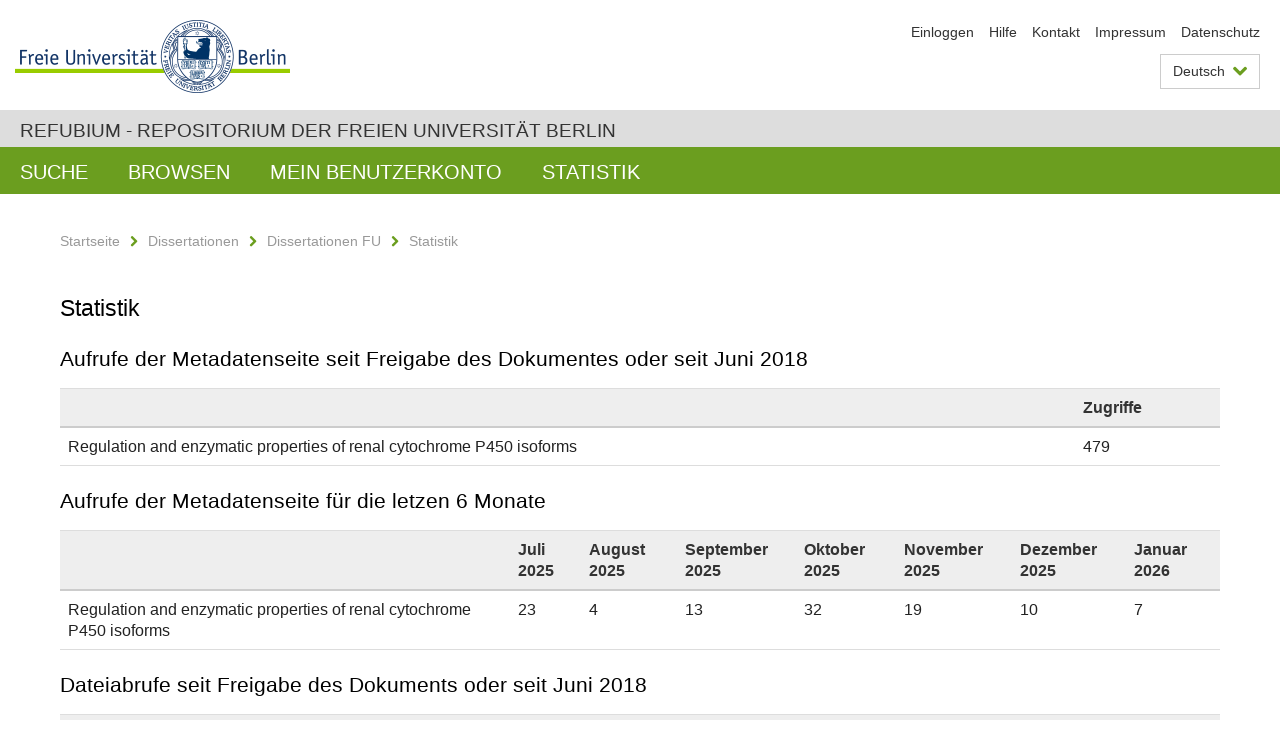

--- FILE ---
content_type: text/html;charset=utf-8
request_url: https://refubium.fu-berlin.de/handle/fub188/3952/statistics
body_size: 3349
content:
<!DOCTYPE html><!--[if lte IE 8]><html class="lt-ie9" lang="de" ><![endif]--><!--[if (gte IE 9)|!(IE)]<!--><html lang="de" class="ltr"><!--<![endif]--><head><META http-equiv="Content-Type" content="text/html; charset=UTF-8"><meta content="IE=edge" http-equiv="x-ua-compatible"><meta content="width=device-width,initial-scale=1.0" name="viewport"><meta name="Generator" content="DSpace 6.3"><link href="/cache_31563961fe5248ca3a497dbc4a2531e4/themes/FuCD/lib/css/app.css" media="all" type="text/css" rel="stylesheet"><link href="/cache_31563961fe5248ca3a497dbc4a2531e4/themes/FuCD/lib/css/bootstrap-pager.css" media="all" type="text/css" rel="stylesheet"><link href="/cache_31563961fe5248ca3a497dbc4a2531e4/themes/FuCD/lib/css/bootstrap-datepicker3.min.css" media="all" type="text/css" rel="stylesheet"><link href="/cache_31563961fe5248ca3a497dbc4a2531e4/themes/FuCD/lib/css/bootstrap-collapse.css" media="all" type="text/css" rel="stylesheet"><link href="/cache_31563961fe5248ca3a497dbc4a2531e4/themes/FuCD/lib/css/jquery-ui.css" media="all" type="text/css" rel="stylesheet"><link href="/cache_31563961fe5248ca3a497dbc4a2531e4/themes/FuCD/lib/css/custom.css" media="all" type="text/css" rel="stylesheet"><link href="/cache_31563961fe5248ca3a497dbc4a2531e4/themes/FuCD/lib/css/local.css" media="all" type="text/css" rel="stylesheet"><link href="https://refubium.fu-berlin.de/open-search/description.xml" title="Refubium" type="application/opensearchdescription+xml" rel="search"><title>Refubium - Statistik</title><script>
            function getLocale() {
                return 'de';
            }

            // Clear default text of empty text areas on focus
            function tFocus(element)
            {
                if (element.value == ' ') {
                    element.value='';
                }
            }

            // Clear default text of empty text areas on submit
            function tSubmit(form)
            {
                var defaultedElements = document.getElementsByTagName("textarea");
                for (var i=0; i != defaultedElements.length; i++) {
                    if (defaultedElements[i].value == ' ') {
                        defaultedElements[i].value='';
                    }
                }
            }

            if (typeof window.publication === 'undefined') { window.publication={}; }
            window.publication.contextPath = '';
            window.publication.themePath = '/cache_31563961fe5248ca3a497dbc4a2531e4/themes/FuCD/';

            if (!window.DSpace) { window.DSpace={}; }
            window.DSpace.context_path = '';
            window.DSpace.theme_path = '/cache_31563961fe5248ca3a497dbc4a2531e4/themes/FuCD/';

            
            </script><!--[if lte IE 8]><script src="/cache_31563961fe5248ca3a497dbc4a2531e4/themes/FuCD/lib/js/html5shiv.min.js"></script><script src="/cache_31563961fe5248ca3a497dbc4a2531e4/themes/FuCD/lib/js/respond.min.js"></script><![endif]--></head><body class="ub-datenbank"><div class="horizontal-bg-container-header"><div class="container container-header"><header><a id="seitenanfang" href="https://www.fu-berlin.de/" accesskey="O"></a><a title="Zur Startseite der Freien Universit&auml;t Berlin" href="https://www.fu-berlin.de/" class="fu-logo" accesskey="H"><picture><source srcset="/cache_31563961fe5248ca3a497dbc4a2531e4/themes/FuCD/images/fu-logo-1x.png 1x, /cache_31563961fe5248ca3a497dbc4a2531e4/themes/FuCD/images/fu-logo-2x.png 2x, /cache_31563961fe5248ca3a497dbc4a2531e4/themes/FuCD/images/fu-logo-3x.png 3x"><img alt="Logo der Freien Universit&auml;t Berlin" src="/cache_31563961fe5248ca3a497dbc4a2531e4/themes/FuCD/images/fu-logo-1x.png"></picture><span><img alt="Logo der Freien Universit&auml;t Berlin" src="/cache_31563961fe5248ca3a497dbc4a2531e4/themes/FuCD/images/fu-logo-text-2x.png"></span></a><h1 class="hide">Statistik</h1><hr class="hide"><ul class="top-nav"><li><a href="/login">Einloggen</a></li><li><a target="_blank" href="https://www.fu-berlin.de/sites/refubium">Hilfe</a></li><li><a href="/contact">Kontakt</a></li><li><a target="_blank" href="https://www.fu-berlin.de/sites/refubium/ueber-uns/impressum">Impressum</a></li><li><a target="_blank" href="https://www.fu-berlin.de/sites/refubium/ueber-uns/datenschutz/">Datenschutz</a></li></ul><div class="services-menu-icon no-print"><div class="icon-close icon-cds icon-cds-wrong"></div><div class="icon-menu"><div class="dot"></div><div class="dot"></div><div class="dot"></div></div></div><div class="services no-print"><div class="services-language dropdown"><div role="button" id="lang" data-toggle="dropdown" class="services-dropdown-button btn btn-default dropdown-toggle">Deutsch<div class="services-dropdown-button-icon"><div class="fa fa-chevron-down services-dropdown-button-icon-open"></div><div class="fa fa-chevron-up services-dropdown-button-icon-close"></div></div></div><ul role="menu" class="dropdown-menu dropdown-menu-right" aria-labelledby="lang"><li><a title="English version" lang="en" href="https://refubium.fu-berlin.de:443/handle/fub188/3952/statistics?locale-attribute=en">English</a></li><li class="disabled"><a title="Diese Seite ist die Deutschsprachige Version" lang="de" href="#">Deutsch</a></li></ul></div><div class="services-profile"><ul><li class="services-quick-access"><a href="/login" class="services-dropdown-button btn-default">Einloggen</a></li></ul></div></div></header></div></div><div class="horizontal-bg-container-identity"><div class="container container-identity"><div class="identity"><h2 class="identity-text-main"><a title="Zur Startseite von: Refubium" href="/">Refubium - Repositorium der Freien Universit&auml;t Berlin</a></h2></div></div></div><nav class="main-nav-container is-collapsed no-print"><div class="container main-nav-container-inner"><div class="main-nav-toggle"><span class="main-nav-toggle-text">Men&uuml;</span><span class="main-nav-toggle-icon"><span class="line"></span><span class="line"></span><span class="line"></span></span></div><ul class="main-nav level-1"><li class="main-nav-item level-1"><a class="main-nav-item-link level-1" href="/discover">Suche</a></li><li data-index="aspect.viewArtifacts.Navigation.list.browse" class="main-nav-item has-children is-collapsed level-1"><a class="main-nav-item-link level-1" href="#">Browsen</a><div class="icon-has-children"><div class="fa fa-angle-right"></div><div class="fa fa-angle-down"></div><div class="fa fa-angle-up"></div></div><ul class="main-nav level-2" style="display: none;"><li data-index="aspect.browseArtifacts.Navigation.list.global" class="main-nav-item has-children is-collapsed level-2"><a class="main-nav-item-link level-2" href="#">Gesamter Bestand</a><div class="icon-has-children"><div class="fa fa-angle-right"></div><div class="fa fa-angle-down"></div><div class="fa fa-angle-up"></div></div><ul class="main-nav level-3" style="display: none;"><li class="main-nav-item level-3"><a href="/community-list" class="main-nav-item-link level-3">Bereiche und Sammlungen</a></li><li class="main-nav-item level-3"><a href="/browse?type=author" class="main-nav-item-link level-3">Autor*in</a></li><li class="main-nav-item level-3"><a href="/browse?type=subjectDDC" class="main-nav-item-link level-3">DDC</a></li><li class="main-nav-item level-3"><a href="/browse?type=affiliation" class="main-nav-item-link level-3">Fachbereich/Einrichtung</a></li><li class="main-nav-item level-3"><a href="/browse?type=doctype" class="main-nav-item-link level-3">Publikationstyp</a></li><li class="main-nav-item level-3"><a href="/browse?type=subject" class="main-nav-item-link level-3">Schlagwort</a></li><li class="main-nav-item level-3"><a href="/browse?type=title" class="main-nav-item-link level-3">Titel</a></li></ul></li><li data-index="aspect.browseArtifacts.Navigation.list.context" class="main-nav-item has-children is-collapsed level-2"><a class="main-nav-item-link level-2" href="#">Diese Sammlung</a><div class="icon-has-children"><div class="fa fa-angle-right"></div><div class="fa fa-angle-down"></div><div class="fa fa-angle-up"></div></div><ul class="main-nav level-3" style="display: none;"><li class="main-nav-item level-3"><a href="/handle/fub188/14/browse?type=author" class="main-nav-item-link level-3">Autor*in</a></li><li class="main-nav-item level-3"><a href="/handle/fub188/14/browse?type=subjectDDC" class="main-nav-item-link level-3">DDC</a></li><li class="main-nav-item level-3"><a href="/handle/fub188/14/browse?type=affiliation" class="main-nav-item-link level-3">Fachbereich/Einrichtung</a></li><li class="main-nav-item level-3"><a href="/handle/fub188/14/browse?type=doctype" class="main-nav-item-link level-3">Publikationstyp</a></li><li class="main-nav-item level-3"><a href="/handle/fub188/14/browse?type=subject" class="main-nav-item-link level-3">Schlagwort</a></li><li class="main-nav-item level-3"><a href="/handle/fub188/14/browse?type=title" class="main-nav-item-link level-3">Titel</a></li></ul></li></ul></li><li data-index="aspect.viewArtifacts.Navigation.list.account" class="main-nav-item has-children is-collapsed level-1"><a class="main-nav-item-link level-1" href="#">Mein Benutzerkonto</a><div class="icon-has-children"><div class="fa fa-angle-right"></div><div class="fa fa-angle-down"></div><div class="fa fa-angle-up"></div></div><ul class="main-nav level-2" style="display: none;"><li class="main-nav-item level-2"><a href="/login" class="main-nav-item-link level-2">Einloggen</a></li><li class="main-nav-item level-2"><a href="/register" class="main-nav-item-link level-2">Registrieren</a></li></ul></li><li class="main-nav-item level-1"><a href="/handle/fub188/3952/statistics" class="main-nav-item-link level-1">Statistik</a></li></ul></div><div class="main-nav-flyout-global"><div class="container"></div><button type="button" id="main-nav-btn-flyout-close"><i class="fa fa-angle-up"></i></button></div></nav><noscript><div id="no-js-warning">In ihrem Browser ist JavaScript deaktiviert. Einige Funktionen dieser Seite funktionieren ohne JavaScript nicht.</div></noscript><div class="content-wrapper main horizontal-bg-container-main"><div class="container breadcrumbs-container"><div class="row"><div class="col-xs-12"><div class="box breadcrumbs no-print"><p class="hide">Mikronavigation</p><ul class="fu-breadcrumb"><li><a href="/">Startseite</a><i class="fa fa-chevron-right"></i></li><li><a href="/handle/fub188/1">Dissertationen</a><i class="fa fa-chevron-right"></i></li><li><a href="/handle/fub188/14">Dissertationen FU</a><i class="fa fa-chevron-right"></i></li><li><a href="/handle/fub188/3952">Statistik</a></li></ul></div></div></div></div><div class="container"><div class="row"><div class="col-m-12 print-full-width"><div class="box box-standard-body"><div id="aspect_statistics_StatisticsTransformer_div_item-home" class=" primary repository item"><h2 class="">Statistik</h2><div id="aspect_statistics_StatisticsTransformer_div_stats" class=" secondary stats"><h3 class="ds-table-head">Aufrufe der Metadatenseite seit Freigabe des Dokumentes oder seit Juni 2018</h3><table id="aspect_statistics_StatisticsTransformer_table_list-table" class="ds-table tableWithTitle detailtable"><tr class="ds-table-row odd"><th id="aspect_statistics_StatisticsTransformer_cell_" class="ds-table-header-cell odd labelcell"></th><th id="aspect_statistics_StatisticsTransformer_cell_" class="ds-table-header-cell even labelcell">Zugriffe</th></tr><tr class="ds-table-row even"><td id="aspect_statistics_StatisticsTransformer_cell_01" class="ds-table-cell odd labelcell">Regulation and enzymatic properties of renal cytochrome P450 isoforms</td><td id="aspect_statistics_StatisticsTransformer_cell_02" class="ds-table-cell even datacell">479</td></tr></table><div id="aspect_statistics_StatisticsTransformer_div_tablewrapper" class=""><h3 class="ds-table-head">Aufrufe der Metadatenseite f&uuml;r die letzen 6 Monate</h3><table id="aspect_statistics_StatisticsTransformer_table_list-table" class="ds-table tableWithTitle detailtable"><tr class="ds-table-row odd"><th id="aspect_statistics_StatisticsTransformer_cell_spacer" class="ds-table-header-cell odd labelcell"></th><th id="aspect_statistics_StatisticsTransformer_cell_0-0-h" class="ds-table-header-cell even labelcell">Juli 2025</th><th id="aspect_statistics_StatisticsTransformer_cell_0-1-h" class="ds-table-header-cell odd labelcell">August 2025</th><th id="aspect_statistics_StatisticsTransformer_cell_0-2-h" class="ds-table-header-cell even labelcell">September 2025</th><th id="aspect_statistics_StatisticsTransformer_cell_0-3-h" class="ds-table-header-cell odd labelcell">Oktober 2025</th><th id="aspect_statistics_StatisticsTransformer_cell_0-4-h" class="ds-table-header-cell even labelcell">November 2025</th><th id="aspect_statistics_StatisticsTransformer_cell_0-5-h" class="ds-table-header-cell odd labelcell">Dezember 2025</th><th id="aspect_statistics_StatisticsTransformer_cell_0-6-h" class="ds-table-header-cell even labelcell">Januar 2026</th></tr><tr class="ds-table-row even"><td id="aspect_statistics_StatisticsTransformer_cell_0" class="ds-table-cell odd labelcell">Regulation and enzymatic properties of renal cytochrome P450 isoforms</td><td id="aspect_statistics_StatisticsTransformer_cell_0-0" class="ds-table-cell even datacell">23</td><td id="aspect_statistics_StatisticsTransformer_cell_0-1" class="ds-table-cell odd datacell">4</td><td id="aspect_statistics_StatisticsTransformer_cell_0-2" class="ds-table-cell even datacell">13</td><td id="aspect_statistics_StatisticsTransformer_cell_0-3" class="ds-table-cell odd datacell">32</td><td id="aspect_statistics_StatisticsTransformer_cell_0-4" class="ds-table-cell even datacell">19</td><td id="aspect_statistics_StatisticsTransformer_cell_0-5" class="ds-table-cell odd datacell">10</td><td id="aspect_statistics_StatisticsTransformer_cell_0-6" class="ds-table-cell even datacell">7</td></tr></table></div><h3 class="ds-table-head">Dateiabrufe seit Freigabe des Dokuments oder seit Juni 2018</h3><table id="aspect_statistics_StatisticsTransformer_table_list-table" class="ds-table tableWithTitle detailtable"><tr class="ds-table-row odd"><th id="aspect_statistics_StatisticsTransformer_cell_" class="ds-table-header-cell odd labelcell"></th><th id="aspect_statistics_StatisticsTransformer_cell_" class="ds-table-header-cell even labelcell">Zugriffe</th></tr><tr class="ds-table-row even"><td id="aspect_statistics_StatisticsTransformer_cell_01" class="ds-table-cell odd labelcell">09.08.07_FINAL_A4_no_CVwithdate.pdf</td><td id="aspect_statistics_StatisticsTransformer_cell_02" class="ds-table-cell even datacell">242</td></tr></table></div></div></div></div></div></div></div><div class="horizontal-bg-container-footer no-print"><div class="container container-footer"><footer><div class="row"><div class="col-m-6 col-l-3"><div class="box"><h3 class="footer-section-headline">Information</h3><ul class="footer-section-list fa-ul"><li><a href="/contact"><i class="fa fa-li fa-chevron-right"></i>Kontakt</a></li><li><a target="_blank" href="https://www.fu-berlin.de/sites/refubium/ueber-uns/impressum"><i class="fa fa-li fa-chevron-right"></i>Impressum</a></li><li><a target="_blank" href="https://www.fu-berlin.de/sites/refubium/ueber-uns/datenschutz/"><i class="fa fa-li fa-chevron-right"></i>Datenschutz</a></li></ul></div></div><div class="clearfix visible-m"></div><div class="col-m-6 col-l-3"><div class="box"><h3 class="footer-section-headline">Diese Seite</h3><ul class="footer-section-list fa-ul"><li><a href="javascript:window.print()"><i class="fa fa-li fa-chevron-right"></i>Drucken</a></li><li><a href="/feedback"><i class="fa fa-li fa-chevron-right"></i>Feedback abschicken</a></li><li><a target="_blank" href="https://www.fu-berlin.de/sites/refubium"><i class="fa fa-li fa-chevron-right"></i>Hilfe</a></li></ul></div></div><div class="clearfix visible-m"></div><div class="col-m-6 col-l-6"><div class="box logo-container"><a target="_blank" href="http://www.dini.de/dini-zertifikat/"><img class="logo" alt="DINI-Zertifikat" src="/cache_31563961fe5248ca3a497dbc4a2531e4/themes/FuCD/images/dini_small.png"></a></div></div></div></footer></div></div><a title="Zum Seitenanfang" class="scroll-top" href="#"><span role="presentation" class="fa fa-chevron-up"></span></a><script src="/cache_31563961fe5248ca3a497dbc4a2531e4/themes/FuCD/lib/js/jquery.js"></script><script src="/cache_31563961fe5248ca3a497dbc4a2531e4/themes/FuCD/lib/js/app.js"></script><script src="/cache_31563961fe5248ca3a497dbc4a2531e4/themes/FuCD/lib/js/jquery-ui.js"></script><script src="/cache_31563961fe5248ca3a497dbc4a2531e4/themes/FuCD/lib/js/custom.js"></script><script src="/cache_31563961fe5248ca3a497dbc4a2531e4/themes/FuCD/lib/js/holder.min.js"></script></body></html>